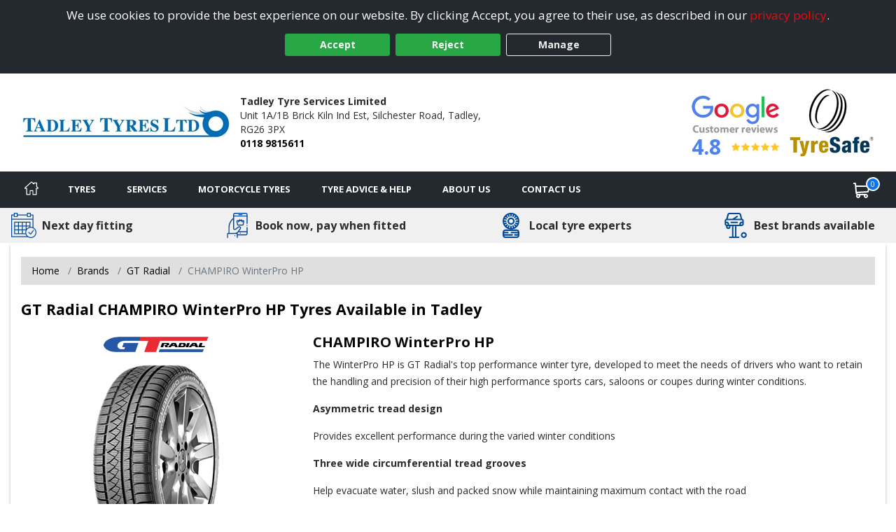

--- FILE ---
content_type: text/html; charset=utf-8
request_url: https://www.tadley-tyres.co.uk/tyre/details/gt-radial/champiro-winterpro-hp
body_size: 21889
content:

<!DOCTYPE html>
<!-- Site Online -->
<!--[if IE 7 ]> <html class="IE7" lang="en"> <![endif]-->
<!--[if IE 8 ]> <html class="IE8" lang="en"> <![endif]-->
<!--[if IE 9 ]> <html class="IE9" lang="en"> <![endif]-->
<!--[if (gt IE 9)|!(IE)]><!-->
<html lang="en">
<!--<![endif]-->



<head>

    <script>
        window.dataLayer = window.dataLayer || [];
        function gtag() { dataLayer.push(arguments); }

        if (localStorage.getItem('consentMode') === null) {
            gtag('consent', 'default', {
                'ad_storage': 'denied',
                'analytics_storage': 'denied',
                'personalization_storage': 'denied',
                'functionality_storage': 'denied',
                'security_storage': 'denied',
                'ad_personalization': 'denied',
                'ad_user_data': 'denied'
            });
        }
        else {
            gtag('consent', 'default', JSON.parse(localStorage.getItem('consentMode')));
        }
    </script>

    

    <link rel="canonical" href="https://www.tadley-tyres.co.uk/tyre/details/gt-radial/champiro-winterpro-hp" />

    
    

    <!-- Google Tag Manager -->
    <script>
        (function (w, d, s, l, i) {
            w[l] = w[l] || []; w[l].push({
                'gtm.start':
                    new Date().getTime(), event: 'gtm.js'
            }); var f = d.getElementsByTagName(s)[0],
                j = d.createElement(s), dl = l != 'dataLayer' ? '&l=' + l : ''; j.async = true; j.src =
                    'https://www.googletagmanager.com/gtm.js?id=' + i + dl; f.parentNode.insertBefore(j, f);
        })(window, document, 'script', 'dataLayer', 'GTM-5DPMF8P');
    </script>
    <!-- End Google Tag Manager -->

<script>window.dataLayer = window.dataLayer || [];</script>


    


    <meta charset="utf-8" />
<meta http-equiv="X-UA-Compatible" content="IE=edge" />
<title>GT Radial CHAMPIRO WinterPro HP Tyres in Tadley</title>
<meta name="description" content="GT Radial CHAMPIRO WinterPro HP tyres with online booking for next day fitting by Tadley Tyre Services Limited in Tadley" />

<meta name="author" content="Silkmoth Ltd, https://www.silkmoth.com" />
<meta name="viewport" content="width=device-width, initial-scale=1.0, user-scalable=yes">
<link rel="preconnect" href="https://fonts.gstatic.com" />
<link rel="preconnect" href="https://fonts.googleapis.com" />
<link rel="preconnect" href="https://www.googletagmanager.com" />

<!-- CSS -->

<link href='/content/bootstrap-css?v=sr-b8QTX-38LPaobxn4Sr2XuxYlNHxsFgcGIMFwHkjg1' rel='stylesheet' type='text/css'>

<link href='/content/font-awesome.css?v=SB8R80xt1lGIkAsZEQ87K12DVYEynDhIFz1zKiT59R81' rel='stylesheet' type='text/css'>

<link href='/content/preload-css?v=gSpkCO3YscfOlEooQfy2oDJjtTZrtyzz8uz_90T9-201' rel='stylesheet' type='text/css'>

<link href='/content/async-css?v=EDdw1JVz2wHEzaloJODncYVBshiryNYMQ1kH48qZMJM1' rel='stylesheet' type='text/css'>



<link href='/content/online-css?v=DRG60S3pyzaqqI1HH3WN77SV8HXa9HsitKmcIApYyPY1' rel='stylesheet' type='text/css'>


<link href='/tyresandservice.css' rel='stylesheet' type='text/css'>



<link rel="stylesheet" href="/content/bootstrap-4-grid.min.css" />



<!-- JS -->
    <script type="text/javascript">
        !(function (cfg) { function e() { cfg.onInit && cfg.onInit(i) } var S, u, D, t, n, i, C = window, x = document, w = C.location, I = "script", b = "ingestionendpoint", E = "disableExceptionTracking", A = "ai.device."; "instrumentationKey"[S = "toLowerCase"](), u = "crossOrigin", D = "POST", t = "appInsightsSDK", n = cfg.name || "appInsights", (cfg.name || C[t]) && (C[t] = n), i = C[n] || function (l) { var d = !1, g = !1, f = { initialize: !0, queue: [], sv: "7", version: 2, config: l }; function m(e, t) { var n = {}, i = "Browser"; function a(e) { e = "" + e; return 1 === e.length ? "0" + e : e } return n[A + "id"] = i[S](), n[A + "type"] = i, n["ai.operation.name"] = w && w.pathname || "_unknown_", n["ai.internal.sdkVersion"] = "javascript:snippet_" + (f.sv || f.version), { time: (i = new Date).getUTCFullYear() + "-" + a(1 + i.getUTCMonth()) + "-" + a(i.getUTCDate()) + "T" + a(i.getUTCHours()) + ":" + a(i.getUTCMinutes()) + ":" + a(i.getUTCSeconds()) + "." + (i.getUTCMilliseconds() / 1e3).toFixed(3).slice(2, 5) + "Z", iKey: e, name: "Microsoft.ApplicationInsights." + e.replace(/-/g, "") + "." + t, sampleRate: 100, tags: n, data: { baseData: { ver: 2 } }, ver: 4, seq: "1", aiDataContract: undefined } } var h = -1, v = 0, y = ["js.monitor.azure.com", "js.cdn.applicationinsights.io", "js.cdn.monitor.azure.com", "js0.cdn.applicationinsights.io", "js0.cdn.monitor.azure.com", "js2.cdn.applicationinsights.io", "js2.cdn.monitor.azure.com", "az416426.vo.msecnd.net"], k = l.url || cfg.src; if (k) { if ((n = navigator) && (~(n = (n.userAgent || "").toLowerCase()).indexOf("msie") || ~n.indexOf("trident/")) && ~k.indexOf("ai.3") && (k = k.replace(/(\/)(ai\.3\.)([^\d]*)$/, function (e, t, n) { return t + "ai.2" + n })), !1 !== cfg.cr) for (var e = 0; e < y.length; e++)if (0 < k.indexOf(y[e])) { h = e; break } var i = function (e) { var a, t, n, i, o, r, s, c, p, u; f.queue = [], g || (0 <= h && v + 1 < y.length ? (a = (h + v + 1) % y.length, T(k.replace(/^(.*\/\/)([\w\.]*)(\/.*)$/, function (e, t, n, i) { return t + y[a] + i })), v += 1) : (d = g = !0, o = k, c = (p = function () { var e, t = {}, n = l.connectionString; if (n) for (var i = n.split(";"), a = 0; a < i.length; a++) { var o = i[a].split("="); 2 === o.length && (t[o[0][S]()] = o[1]) } return t[b] || (e = (n = t.endpointsuffix) ? t.location : null, t[b] = "https://" + (e ? e + "." : "") + "dc." + (n || "services.visualstudio.com")), t }()).instrumentationkey || l.instrumentationKey || "", p = (p = p[b]) ? p + "/v2/track" : l.endpointUrl, (u = []).push((t = "SDK LOAD Failure: Failed to load Application Insights SDK script (See stack for details)", n = o, r = p, (s = (i = m(c, "Exception")).data).baseType = "ExceptionData", s.baseData.exceptions = [{ typeName: "SDKLoadFailed", message: t.replace(/\./g, "-"), hasFullStack: !1, stack: t + "\nSnippet failed to load [" + n + "] -- Telemetry is disabled\nHelp Link: https://go.microsoft.com/fwlink/?linkid=2128109\nHost: " + (w && w.pathname || "_unknown_") + "\nEndpoint: " + r, parsedStack: [] }], i)), u.push((s = o, t = p, (r = (n = m(c, "Message")).data).baseType = "MessageData", (i = r.baseData).message = 'AI (Internal): 99 message:"' + ("SDK LOAD Failure: Failed to load Application Insights SDK script (See stack for details) (" + s + ")").replace(/\"/g, "") + '"', i.properties = { endpoint: t }, n)), o = u, c = p, JSON && ((r = C.fetch) && !cfg.useXhr ? r(c, { method: D, body: JSON.stringify(o), mode: "cors" }) : XMLHttpRequest && ((s = new XMLHttpRequest).open(D, c), s.setRequestHeader("Content-type", "application/json"), s.send(JSON.stringify(o)))))) }, a = function (e, t) { g || setTimeout(function () { !t && f.core || i() }, 500), d = !1 }, T = function (e) { var n = x.createElement(I), e = (n.src = e, cfg[u]); return !e && "" !== e || "undefined" == n[u] || (n[u] = e), n.onload = a, n.onerror = i, n.onreadystatechange = function (e, t) { "loaded" !== n.readyState && "complete" !== n.readyState || a(0, t) }, cfg.ld && cfg.ld < 0 ? x.getElementsByTagName("head")[0].appendChild(n) : setTimeout(function () { x.getElementsByTagName(I)[0].parentNode.appendChild(n) }, cfg.ld || 0), n }; T(k) } try { f.cookie = x.cookie } catch (p) { } function t(e) { for (; e.length;)!function (t) { f[t] = function () { var e = arguments; d || f.queue.push(function () { f[t].apply(f, e) }) } }(e.pop()) } var r, s, n = "track", o = "TrackPage", c = "TrackEvent", n = (t([n + "Event", n + "PageView", n + "Exception", n + "Trace", n + "DependencyData", n + "Metric", n + "PageViewPerformance", "start" + o, "stop" + o, "start" + c, "stop" + c, "addTelemetryInitializer", "setAuthenticatedUserContext", "clearAuthenticatedUserContext", "flush"]), f.SeverityLevel = { Verbose: 0, Information: 1, Warning: 2, Error: 3, Critical: 4 }, (l.extensionConfig || {}).ApplicationInsightsAnalytics || {}); return !0 !== l[E] && !0 !== n[E] && (t(["_" + (r = "onerror")]), s = C[r], C[r] = function (e, t, n, i, a) { var o = s && s(e, t, n, i, a); return !0 !== o && f["_" + r]({ message: e, url: t, lineNumber: n, columnNumber: i, error: a, evt: C.event }), o }, l.autoExceptionInstrumented = !0), f }(cfg.cfg), (C[n] = i).queue && 0 === i.queue.length ? (i.queue.push(e), i.trackPageView({})) : e(); })({
            src: "https://js.monitor.azure.com/scripts/b/ai.3.gbl.min.js",
            // name: "appInsights",
            // ld: 0,
            // useXhr: 1,
            crossOrigin: "anonymous",
            // onInit: null,
            // cr: 0,
            cfg: { // Application Insights Configuration
                connectionString: "InstrumentationKey=22a23ac1-989a-415b-867d-5e93f7b50853;IngestionEndpoint=https://westeurope-5.in.applicationinsights.azure.com/;LiveEndpoint=https://westeurope.livediagnostics.monitor.azure.com/;ApplicationId=3f5d56aa-74d9-43cf-aa69-0b8b979e2be4"
            }
        });
    </script>


        <link href="/file/getfile/78913/favicon__20251203t162500?max=150" rel="icon" type="image/x-icon" />
        <link href="/file/getfile/78913/favicon__20251203t162500?max=150" rel="shortcut icon" type="image/x-icon" />

    
    


    

    
</head>

<body>
    
    

    <!-- Google Tag Manager (noscript) -->
    <noscript>
        <iframe src="https://www.googletagmanager.com/ns.html?id=GTM-5DPMF8P"
                height="0" width="0" style="display:none;visibility:hidden"></iframe>
    </noscript>
    <!-- End Google Tag Manager (noscript) -->


    
    

    


    <div class="cookie-banner text-center" id="cookie-container">
    <div class="row m-0">
        <div class="col-xs-12 m-auto">
            We use cookies to provide the best experience on our website. By clicking Accept, you agree to their use, as described in our <a class="d-inline-block sm-click" data-smid="Cookie Privacy Link" href="/privacy-policy" rel="nofollow">privacy policy</a>.
            <div class="row d-flex justify-content-center">
                <button id="btnCookiePolicyAccept" class="btn btn-primary d-inline-block px-3 m-1 sm-click" data-smid="Cookie Accept">Accept</button>
                <button id="btnCookiePolicyReject" class="btn btn-primary d-inline-block px-3 m-1 sm-click" data-smid="Cookie Reject">Reject</button>
                <button id="btnCookiePolicyManage" class="btn btn-outline-primary d-inline-block px-3 m-1 sm-click" data-smid="Cookie Manage">Manage</button>
            </div>
        </div>
    </div>
</div>






    
<form action="/servicesns/getdeliverymessages" data-ajax="true" data-ajax-failure="GetDeliveryMessage_Failure" data-ajax-mode="replace" data-ajax-success="GetDeliveryMessage_Success" data-ajax-update="#missing-element" id="ajaxDeliveryForm" method="post"></form>



    <div class="header-container">
        

<header class="header">
    <div class="lower">
        <div class="container-fluid container-fluid-alt">
            <div class="row-fluid flex-middle">
                <div class="span3">
                    <div class="logoContainer">
                            <a href="/" aria-label="View home page">
                                    <picture>
        <source type="image/webp" srcset="/file/getwebpimage/63410/tadleytyreslogo5b382175d?maxwidth=300&maxheight=110"  />
        <img  src="/file/getfile/63410/tadleytyreslogo5b382175d?width=300&height=110" class="logo"   alt="Tadley Tyres"     />
    </picture>

                            </a>

                    </div>

                </div>

                <div class="span4 hidden-phone">
                    <span class="d-block font-weight-bold">Tadley Tyre Services Limited</span>
                    <span class="d-inline-block">Unit 1A/1B Brick Kiln Ind Est,</span>
                        <span class="d-inline-block">Silchester Road,</span>
                    <span class="d-inline-block">Tadley,</span>
                    <span class="d-inline-block">RG26 3PX</span>
                    <span class="d-block font-weight-bold"><a class="sm-click phone-link" data-smdetail="3TADLEY" data-smid="Telephone Number Click/Touch" href="tel:0118 9815611" onclick="capturePhone();ga(&#39;send&#39;, &#39;event&#39;, &#39;Phone Call Tracking&#39;, &#39;Click/Touch&#39;, &#39;3TADLEY&#39;);">0118 9815611</a></span>
                </div>

                <div class="span5 hidden-phone">
                                <span class="hide">
                <span>5</span>
            </span>
        <div id="accreditations">
            <ul class="accreditations-list text-right-desktop text-center-mobile">

                    <li>
<a class='google-review-widget sm-click' data-smid='Show Google Reviews' onclick="javascript:ShowModalPopup('Tadley Tyre Services Limited', 'GoogleReview')">
                            <picture>
        <source type="image/webp" srcset="/images/google-widget.webp" loading="lazy" />
        <img  src="/images/google-widget.png"   loading="lazy" alt="Google reviews for Tadley Tyre Services Limited" title="Rating = 4.80 from 279 reviews."    />
    </picture>



                        <div class="rating-container">
                            <span class="rating" title="Rating = 4.80 from 279 reviews.">4.8</span>

                            <span title="Rating = 4.80 from 279 reviews.">
                                        <i class="fa fa-star"></i>
                                        <i class="fa fa-star"></i>
                                        <i class="fa fa-star"></i>
                                        <i class="fa fa-star"></i>
                                        <i class="fa fa-star"></i>
                            </span>
                        </div>
</a>                    </li>

                        <li>
                            <a href="/tyreinfo/tyresafe" target="_blank" class="sm-click" data-smid="View Accreditation" aria-label="View Accreditation" data-smdetail="TyreSafe">
                                    <picture>
        <source type="image/webp" srcset="//assets.tyresandservice.co.uk/images/accreditations/tyresafe-accreditation.webp" loading="lazy" />
        <img  src="//assets.tyresandservice.co.uk/images/accreditations/tyresafe-accreditation.png"   loading="lazy" alt="TyreSafe" title="TyreSafe"    />
    </picture>

                            </a>
                        </li>
            </ul>
        </div>
   
                </div>

            </div>

        </div>
        


<a class='google-review-widget-mobile sm-click' data-smid="View Google Reviews Modal" onclick="javascript:ShowModalPopup('Tadley Tyre Services Limited', 'GoogleReview')">    <div class="container">
        <div class="row center">
            <div class="span2"></div>
            <div class="span8">
                   <picture>
        <source type="image/webp" srcset="/images/google-widget-mobile.webp" loading="lazy" />
        <img  src="/images/google-widget-mobile.png" class="meganav-google"  loading="lazy" alt="Google reviews for Tadley Tyre Services Limited" title="Google reviews for Tadley Tyre Services Limited"    />
    </picture>


                <div class="rating-container">
                    <span>
                                <i class="fa fa-star"></i>
                                <i class="fa fa-star"></i>
                                <i class="fa fa-star"></i>
                                <i class="fa fa-star"></i>
                                <i class="fa fa-star"></i>
                    </span>
                </div>
            </div>
            <div class="span2"></div>
        </div>
    </div>
</a>
    </div>
</header>



<input id="hidLong" type="hidden" value="-1.137521" />
<input id="hidLat" type="hidden" value="51.357046" />
<input id="hidPostcode" type="hidden" value="RG26 3PX" />
<input id="hidTrading" type="hidden" value="Tadley Tyre Services Limited" />
<input id="hidAddress1" type="hidden" value="Unit 1A/1B Brick Kiln Ind Est" />
<input id="hidAddress2" type="hidden" value="Silchester Road" />
<input id="hidTown" type="hidden" value="Tadley" />
<input id="hidCounty" type="hidden" value="Hampshire" />
<input id="hidAddressFull" type="hidden" value="Unit 1A/1B Brick Kiln Ind Est, Silchester Road, Tadley, Hampshire, RG26 3PX" />
<input id="hidUsesAdvanced" type="hidden" value="False" />
<input id="hidTradingName" type="hidden" value="Tadley Tyre Services Limited" />
<input id="hidProvidesMobileFitting" type="hidden" value="0" />
<input id="hidTelephone" type="hidden" value="0118 9815611" />
<input id="hidEmail" type="hidden" value="steve@tadleytyres.co.uk" />


    <input id="hidRadius" type="hidden" value="" />
    <input id="hidColours" type="hidden" value="" />
    <input id="hidPostcodes" type="hidden" value="" />

<input id="hidUrl" type="hidden" value="https://www.tadley-tyres.co.uk" />

<button class="menu-mobile menu-open">
    <img src="/Images/Navigation/menu.svg" alt="Menu" />
</button>

<div class="mobile-icons">
<a href="/basket" class="position-relative" aria-label="View basket">
    <img src="/Images/Navigation/cart.svg" style="height: 24px; width: 24px;" alt="Basket" />
    <span class="basket-counter counter-mimic"></span>
</a>

    <a class="sm-click phone-link" data-smdetail="3TADLEY" data-smid="Telephone Number Click/Touch" href="tel:0118 9815611" onclick="capturePhone();ga(&#39;send&#39;, &#39;event&#39;, &#39;Phone Call Tracking&#39;, &#39;Click/Touch&#39;, &#39;3TADLEY&#39;);"><img src="/Images/Navigation/phone.svg" alt='Phone' loading='lazy' /></a>
</div>

<div id="menu-container" class="menu-container">
    <div id="menu" class="menu">
        <div class="mobile-upper">
            <button class="menu-mobile menu-close">
                <svg xmlns="http://www.w3.org/2000/svg" xmlns:xlink="http://www.w3.org/1999/xlink" version="1.1" id="Capa_1" x="0px" y="0px" viewBox="0 0 512.001 512.001" style="height:20px; width: 20px; enable-background:new 0 0 512.001 512.001;" xml:space="preserve" width="512" height="512"><g><g>
                <g>
                <path d="M284.286,256.002L506.143,34.144c7.811-7.811,7.811-20.475,0-28.285c-7.811-7.81-20.475-7.811-28.285,0L256,227.717    L34.143,5.859c-7.811-7.811-20.475-7.811-28.285,0c-7.81,7.811-7.811,20.475,0,28.285l221.857,221.857L5.858,477.859    c-7.811,7.811-7.811,20.475,0,28.285c3.905,3.905,9.024,5.857,14.143,5.857c5.119,0,10.237-1.952,14.143-5.857L256,284.287    l221.857,221.857c3.905,3.905,9.024,5.857,14.143,5.857s10.237-1.952,14.143-5.857c7.811-7.811,7.811-20.475,0-28.285    L284.286,256.002z" data-original="#000000" class="active-path" data-old_color="#000000" style="fill:#FFFFFF"></path>
	                </g>
                </svg>
            </button>
            <span class="menu-title">Menu</span>
        </div>

        <ul class="top-nav">

            <li class="home-li">
                <a href="/" class="item-icon home sm-click" aria-label="Home" data-smid="MegaNav Home">
                    <svg class="home-icon" style="height:20px; width: 20px;" xmlns="http://www.w3.org/2000/svg" xmlns:xlink="http://www.w3.org/1999/xlink" version="1.1" id="Capa_1" x="0px" y="0px" viewBox="0 0 512 512" style="enable-background:new 0 0 512 512;" xml:space="preserve" width="512px" height="512px">
                    <g><g><g><path d="M503.401,228.884l-43.253-39.411V58.79c0-8.315-6.741-15.057-15.057-15.057H340.976c-8.315,0-15.057,6.741-15.057,15.057    v8.374l-52.236-47.597c-10.083-9.189-25.288-9.188-35.367-0.001L8.598,228.885c-8.076,7.36-10.745,18.7-6.799,28.889    c3.947,10.189,13.557,16.772,24.484,16.772h36.689v209.721c0,8.315,6.741,15.057,15.057,15.057h125.913    c8.315,0,15.057-6.741,15.057-15.057V356.931H293v127.337c0,8.315,6.741,15.057,15.057,15.057h125.908    c8.315,0,15.057-6.741,15.056-15.057V274.547h36.697c10.926,0,20.537-6.584,24.484-16.772    C514.147,247.585,511.479,236.245,503.401,228.884z M433.965,244.433c-8.315,0-15.057,6.741-15.057,15.057v209.721h-95.793    V341.874c0-8.315-6.742-15.057-15.057-15.057H203.942c-8.315,0-15.057,6.741-15.057,15.057v127.337h-95.8V259.49    c0-8.315-6.741-15.057-15.057-15.057H36.245l219.756-200.24l74.836,68.191c4.408,4.016,10.771,5.051,16.224,2.644    c5.454-2.41,8.973-7.812,8.973-13.774V73.847h74.002v122.276c0,4.237,1.784,8.276,4.916,11.13l40.803,37.18H433.965z" data-original="#000000" class="active-path" data-old_color="#000000" fill="#fff" /></g></g> </g>
                    </svg>
                    <span class="home-text">Home</span>
                </a>
            </li>

            <li class="mobile-item">
                <a href="/?search=tyres" rel="nofollow" class="item-icon search sm-click" aria-label="Search for tyres" data-smid="MegaNav Tyre Search">Search for tyres</a>
            </li>

            <li>
                <a href="javascript:void(0)" rel="nofollow" class="item-icon tyre" aria-label="Tyres">Tyres</a>

                <ul class="wrap">
                    <li class="return-title">Tyres</li>

                    <li class="flex-75">
                        <ul class="wrap mobile-mt-0">
                                <li class="flex-33 mobile-p-0">
                                    <h4 class="sub-title">Tyres we offer</h4>
                                    <ul class="mobile-standard">
                                            <li><a href="/content/details/232/4x4-tyres" class="sm-click" aria-label="4x4 Tyres" data-smid="MegaNav Tyres We Offer" data-smdetail="4x4 Tyres">4x4 Tyres</a></li>
                                            <li><a href="/content/details/237/car-tyres" class="sm-click" aria-label="Car Tyres" data-smid="MegaNav Tyres We Offer" data-smdetail="Car Tyres">Car Tyres</a></li>
                                            <li><a href="/content/details/235/motorcycle-tyres" class="sm-click" aria-label="Motorcycle Tyres" data-smid="MegaNav Tyres We Offer" data-smdetail="Motorcycle Tyres">Motorcycle Tyres</a></li>
                                            <li><a href="/content/details/236/van-tyres" class="sm-click" aria-label="Van Tyres" data-smid="MegaNav Tyres We Offer" data-smdetail="Van Tyres">Van Tyres</a></li>
                                    </ul>
                                </li>

                                <li class="flex-33 mobile-p-0">
                                    <h4 class="sub-title">Specialist Tyres</h4>
                                    <ul class="mobile-standard">
                                            <li><a href="/content/details/233/all-season-tyres" class="sm-click" aria-label="All Season Tyres" data-smid="MegaNav Specialist Tyres" data-smdetail="All Season Tyres">All Season Tyres</a></li>
                                            <li><a href="/content/details/348/electric-vehicle-tyres" class="sm-click" aria-label="Electric Vehicle Tyres" data-smid="MegaNav Specialist Tyres" data-smdetail="Electric Vehicle Tyres">Electric Vehicle Tyres</a></li>
                                            <li><a href="/content/details/234/high-performance-tyres" class="sm-click" aria-label="High Performance Tyres" data-smid="MegaNav Specialist Tyres" data-smdetail="High Performance Tyres">High Performance Tyres</a></li>
                                            <li><a href="/content/details/238/run-flat-tyres" class="sm-click" aria-label="Run Flat Tyres" data-smid="MegaNav Specialist Tyres" data-smdetail="Run Flat Tyres">Run Flat Tyres</a></li>
                                            <li><a href="/content/details/239/winter-tyres" class="sm-click" aria-label="Winter Tyres" data-smid="MegaNav Specialist Tyres" data-smdetail="Winter Tyres">Winter Tyres</a></li>
                                    </ul>
                                </li>

                                <li class="flex-33 mobile-p-0">
                                    <h4 class="sub-title">Popular Vehicle Makes</h4>
                                    <ul class="mobile-standard">
                                            <li><a href="/tyre-reviews-by-vehicle/ford" class="sm-click" aria-label="Ford" data-smid="MegaNav Popular Makes" data-smdetail="Ford">Ford</a></li>
                                            <li><a href="/tyre-reviews-by-vehicle/vauxhall" class="sm-click" aria-label="Vauxhall" data-smid="MegaNav Popular Makes" data-smdetail="Vauxhall">Vauxhall</a></li>
                                            <li><a href="/tyre-reviews-by-vehicle/volkswagen" class="sm-click" aria-label="Volkswagen" data-smid="MegaNav Popular Makes" data-smdetail="Volkswagen">Volkswagen</a></li>
                                            <li><a href="/tyre-reviews-by-vehicle/nissan" class="sm-click" aria-label="Nissan" data-smid="MegaNav Popular Makes" data-smdetail="Nissan">Nissan</a></li>
                                            <li><a href="/tyre-reviews-by-vehicle/audi" class="sm-click" aria-label="Audi" data-smid="MegaNav Popular Makes" data-smdetail="Audi">Audi</a></li>
                                            <li><a href="/tyre-reviews-by-vehicle/peugeot" class="sm-click" aria-label="Peugeot" data-smid="MegaNav Popular Makes" data-smdetail="Peugeot">Peugeot</a></li>
                                            <li><a href="/tyre-reviews-by-vehicle/bmw" class="sm-click" aria-label="BMW" data-smid="MegaNav Popular Makes" data-smdetail="BMW">BMW</a></li>
                                            <li><a href="/tyre-reviews-by-vehicle/citroen" class="sm-click" aria-label="Citroen" data-smid="MegaNav Popular Makes" data-smdetail="Citroen">Citroen</a></li>
                                            <li><a href="/tyre-reviews-by-vehicle/toyota" class="sm-click" aria-label="Toyota" data-smid="MegaNav Popular Makes" data-smdetail="Toyota">Toyota</a></li>
                                            <li><a href="/tyre-reviews-by-vehicle/renault" class="sm-click" aria-label="Renault" data-smid="MegaNav Popular Makes" data-smdetail="Renault">Renault</a></li>
                                        <li><a href="/tyre-reviews-by-vehicle" class="sm-click" aria-label="View popular vehicles" data-smid="MegaNav Popular Makes" data-smdetail="View All"><strong>View all popular</strong></a></li>
                                    </ul>
                                </li>

                                <li class="flex-100 mobile-p-0 mt-4">
                                    <h4 class="sub-title">Tyre Manufacturers</h4>

                                    <ul class="col-list mt-0">
                                            <li class="flex-33">
                                                <h5 class="group-title">Mid-range</h5>
                                                <ul class="standard mobile-standard fill-width">
                                                        <li><a href="/tyre/brand/1247/falken-tyres" class="sm-click" aria-label="Falken Tyres" data-smid="MegaNav Manufacturers" data-smdetail="Falken Tyres">Falken Tyres</a></li>
                                                        <li><a href="/tyre/brand/1255/general-tire-tyres" class="sm-click" aria-label="General Tire Tyres" data-smid="MegaNav Manufacturers" data-smdetail="General Tire Tyres">General Tire Tyres</a></li>
                                                        <li><a href="/tyre/brand/187/gt-radial-tyres" class="sm-click" aria-label="GT Radial Tyres" data-smid="MegaNav Manufacturers" data-smdetail="GT Radial Tyres">GT Radial Tyres</a></li>
                                                        <li><a href="/tyre/brand/986/petlas-tyres" class="sm-click" aria-label="Petlas Tyres" data-smid="MegaNav Manufacturers" data-smdetail="Petlas Tyres">Petlas Tyres</a></li>
                                                        <li><a href="/tyre/brand/1323/toyo-tyres" class="sm-click" aria-label="Toyo Tyres" data-smid="MegaNav Manufacturers" data-smdetail="Toyo Tyres">Toyo Tyres</a></li>
                                                </ul>
                                            </li>
                                                                                    <li class="flex-33">
                                                <h5 class="group-title">Premium</h5>
                                                <ul class="standard mobile-standard fill-width">
                                                        <li><a href="/tyre/brand/1219/bf-goodrich-tyres" class="sm-click" aria-label="BF Goodrich Tyres" data-smid="MegaNav Manufacturers" data-smdetail="BF Goodrich Tyres">BF Goodrich Tyres</a></li>
                                                        <li><a href="/tyre/brand/1223/bridgestone-tyres" class="sm-click" aria-label="Bridgestone Tyres" data-smid="MegaNav Manufacturers" data-smdetail="Bridgestone Tyres">Bridgestone Tyres</a></li>
                                                        <li><a href="/tyre/brand/1231/continental-tyres" class="sm-click" aria-label="Continental Tyres" data-smid="MegaNav Manufacturers" data-smdetail="Continental Tyres">Continental Tyres</a></li>
                                                        <li><a href="/tyre/brand/1243/dunlop-tyres" class="sm-click" aria-label="Dunlop Tyres" data-smid="MegaNav Manufacturers" data-smdetail="Dunlop Tyres">Dunlop Tyres</a></li>
                                                        <li><a href="/tyre/brand/1258/goodyear-tyres" class="sm-click" aria-label="Goodyear Tyres" data-smid="MegaNav Manufacturers" data-smdetail="Goodyear Tyres">Goodyear Tyres</a></li>
                                                        <li><a href="/tyre/brand/1272/michelin-tyres" class="sm-click" aria-label="Michelin Tyres" data-smid="MegaNav Manufacturers" data-smdetail="Michelin Tyres">Michelin Tyres</a></li>
                                                        <li><a href="/tyre/brand/1293/pirelli-tyres" class="sm-click" aria-label="Pirelli Tyres" data-smid="MegaNav Manufacturers" data-smdetail="Pirelli Tyres">Pirelli Tyres</a></li>
                                                </ul>
                                            </li>
                                                                                    <li class="flex-33">
                                                <h5 class="group-title">Budget</h5>
                                                <ul class="standard mobile-standard fill-width">
                                                        <li><a href="/tyre/brand/489/autogrip-tyres" class="sm-click" aria-label="Autogrip Tyres" data-smid="MegaNav Manufacturers" data-smdetail="Autogrip Tyres">Autogrip Tyres</a></li>
                                                        <li><a href="/tyre/brand/764/insa-eco-tyres" class="sm-click" aria-label="Insa Eco Tyres" data-smid="MegaNav Manufacturers" data-smdetail="Insa Eco Tyres">Insa Eco Tyres</a></li>
                                                        <li><a href="/tyre/brand/189/ovation-tyres" class="sm-click" aria-label="Ovation Tyres" data-smid="MegaNav Manufacturers" data-smdetail="Ovation Tyres">Ovation Tyres</a></li>
                                                        <li><a href="/tyre/brand/592/runway-tyres" class="sm-click" aria-label="Runway Tyres" data-smid="MegaNav Manufacturers" data-smdetail="Runway Tyres">Runway Tyres</a></li>
                                                </ul>
                                            </li>
                                    </ul>
                                </li>


                        </ul>
                    </li>


                </ul>
            </li>

            <li>
                <a href="javascript:void(0)" rel="nofollow" onmouseover="javascript: loadServices()" onclick="javascript: loadServices()" class="item-icon service" aria-label="Services">Services</a>
                <ul>
                    <li class="return-title">Services</li>

                                            <li class="flex-50">
                            <h4 class="sub-title">All Services</h4>
                            <ul class="fill-width">
                                    <li><a href="/services/details/13/tyre-repair" class="sm-click" data-smid="MegaNav All Services" aria-label="Tyre Repair" data-smdetail="Tyre Repair">Tyre Repair</a></li>
                                    <li><a href="/services/details/14/wheel-alignment" class="sm-click" data-smid="MegaNav All Services" aria-label="Wheel Alignment" data-smdetail="Wheel Alignment">Wheel Alignment</a></li>
                            </ul>
                        </li>

                </ul>
            </li>


                <li>
                    <a href="javascript:void(0)" rel="nofollow" onmouseover="javascript: loadMotorcycle()" onclick="javascript: loadMotorcycle()" class="item-icon motorcycle" aria-label="Motorcycle Tyres">Motorcycle Tyres</a>
                    <ul>
                        <li class="return-title">Motorcycle Tyres</li>

                        <li class="flex-25 right" id="liMobileMotorcycle">
                            <h4 class="sub-title">Search Motorcyle Tyres</h4>
                            <ul class="fill-width service-item">
                                <li class="motorcycle" onclick="javascript: window.location.href='/bike';">
                                    <a href="/bike" class="btn btn-added sm-click" data-smid="MegaNav Motorcycle Search" aria-label="Search motorcycle tyres">
                                        Search
                                    </a>
                                </li>
                            </ul>
                        </li>


                            <li>
                                <h4 class="sub-title">Tyres we offer</h4>
                                <ul>
                                        <li><a href="/content/details/311/adventure-motorcycle-tyres" class="sm-click" aria-label="Adventure Motorcycle Tyres" data-smid="MegaNav Motorcycle Tyres We Offer" data-smdetail="Adventure Motorcycle Tyres">Adventure Motorcycle Tyres</a></li>
                                        <li><a href="/content/details/312/cross-ply-motorcycle-tyres" class="sm-click" aria-label="Cross ply Motorcycle Tyres" data-smid="MegaNav Motorcycle Tyres We Offer" data-smdetail="Cross ply Motorcycle Tyres">Cross ply Motorcycle Tyres</a></li>
                                        <li><a href="/content/details/313/custom-and-cruiser-motorcycle-tyres" class="sm-click" aria-label="Custom and Cruiser Motorcycle Tyres" data-smid="MegaNav Motorcycle Tyres We Offer" data-smdetail="Custom and Cruiser Motorcycle Tyres">Custom and Cruiser Motorcycle Tyres</a></li>
                                        <li><a href="/content/details/314/enduro-motorcycle-tyres" class="sm-click" aria-label="Enduro Motorcycle Tyres" data-smid="MegaNav Motorcycle Tyres We Offer" data-smdetail="Enduro Motorcycle Tyres">Enduro Motorcycle Tyres</a></li>
                                        <li><a href="/content/details/315/motocross-motorcycle-tyres" class="sm-click" aria-label="Motocross Motorcycle Tyres" data-smid="MegaNav Motorcycle Tyres We Offer" data-smdetail="Motocross Motorcycle Tyres">Motocross Motorcycle Tyres</a></li>
                                        <li><a href="/content/details/316/racing-street-motorcycle-tyres" class="sm-click" aria-label="Racing Street Motorcycle Tyres" data-smid="MegaNav Motorcycle Tyres We Offer" data-smdetail="Racing Street Motorcycle Tyres">Racing Street Motorcycle Tyres</a></li>
                                        <li><a href="/content/details/317/scooter-motorcycle-tyres" class="sm-click" aria-label="Scooter Motorcycle Tyres" data-smid="MegaNav Motorcycle Tyres We Offer" data-smdetail="Scooter Motorcycle Tyres">Scooter Motorcycle Tyres</a></li>
                                        <li><a href="/content/details/318/sport-motorcycle-tyres" class="sm-click" aria-label="Sport Motorcycle Tyres" data-smid="MegaNav Motorcycle Tyres We Offer" data-smdetail="Sport Motorcycle Tyres">Sport Motorcycle Tyres</a></li>
                                        <li><a href="/content/details/319/sport-touring-motorcycle-tyres" class="sm-click" aria-label="Sport Touring Motorcycle Tyres" data-smid="MegaNav Motorcycle Tyres We Offer" data-smdetail="Sport Touring Motorcycle Tyres">Sport Touring Motorcycle Tyres</a></li>
                                </ul>
                            </li>

                            <li class="flex-50">
                                <h4 class="sub-title">Motorcycle Tyre Manufacturers</h4>
                                <ul class="fill-width">
                                        <li><a href="/tyre/brand/1216/avon-motorcycle-tyres" class="sm-click" aria-label="Avon Motorcycle Tyres" data-smid="MegaNav Motorcycle Manufacturers" data-smdetail="Avon Motorcycle Tyres">Avon Motorcycle Tyres</a></li>
                                        <li><a href="/tyre/brand/1223/bridgestone-motorcycle-tyres" class="sm-click" aria-label="Bridgestone Motorcycle Tyres" data-smid="MegaNav Motorcycle Manufacturers" data-smdetail="Bridgestone Motorcycle Tyres">Bridgestone Motorcycle Tyres</a></li>
                                        <li><a href="/tyre/brand/1231/continental-motorcycle-tyres" class="sm-click" aria-label="Continental Motorcycle Tyres" data-smid="MegaNav Motorcycle Manufacturers" data-smdetail="Continental Motorcycle Tyres">Continental Motorcycle Tyres</a></li>
                                        <li><a href="/tyre/brand/1243/dunlop-motorcycle-tyres" class="sm-click" aria-label="Dunlop Motorcycle Tyres" data-smid="MegaNav Motorcycle Manufacturers" data-smdetail="Dunlop Motorcycle Tyres">Dunlop Motorcycle Tyres</a></li>
                                        <li><a href="/tyre/brand/229/eurogrip-motorcycle-tyres" class="sm-click" aria-label="EUROGRIP Motorcycle Tyres" data-smid="MegaNav Motorcycle Manufacturers" data-smdetail="EUROGRIP Motorcycle Tyres">EUROGRIP Motorcycle Tyres</a></li>
                                        <li><a href="/tyre/brand/1273/metzeler-motorcycle-tyres" class="sm-click" aria-label="Metzeler Motorcycle Tyres" data-smid="MegaNav Motorcycle Manufacturers" data-smdetail="Metzeler Motorcycle Tyres">Metzeler Motorcycle Tyres</a></li>
                                        <li><a href="/tyre/brand/1272/michelin-motorcycle-tyres" class="sm-click" aria-label="Michelin Motorcycle Tyres" data-smid="MegaNav Motorcycle Manufacturers" data-smdetail="Michelin Motorcycle Tyres">Michelin Motorcycle Tyres</a></li>
                                        <li><a href="/tyre/brand/1293/pirelli-motorcycle-tyres" class="sm-click" aria-label="Pirelli Motorcycle Tyres" data-smid="MegaNav Motorcycle Manufacturers" data-smdetail="Pirelli Motorcycle Tyres">Pirelli Motorcycle Tyres</a></li>
                                </ul>
                            </li>


                        <li class="flex-25" id="liMotorcycle">
                            <h4 class="sub-title">Search Motorcyle Tyres</h4>

                            <ul class="fill-width service-item">
                                <li class="motorcycle" onclick="javascript: window.location.href='/bike';">
                                    <a href="/bike" class="btn btn-added sm-click" data-smid="MegaNav MegaNav Motorcycle Search" aria-label="Search motorcycle tyres">
                                        Search
                                    </a>
                                </li>
                            </ul>

                        </li>

                    </ul>
                </li>


            <li>
                <a href="javascript:void(0)" rel="nofollow" class="item-icon help" aria-label="Tyre advice">Tyre Advice &amp; Help</a>
                <ul>
                    <li class="return-title">Tyre Advice &amp; Help</li>

                        <li>
                            <h4 class="sub-title">Help</h4>
                            <ul>
                                    <li><a href="/tyreinfo/tyre-labelling" class="sm-click" aria-label="Tyre Labelling" data-smid="MegaNav Tyre Help" data-smdetail="Tyre Labelling">Tyre Labelling</a></li>
                                    <li><a href="/tyreinfo/tyre-pressure" class="sm-click" aria-label="Tyre Pressure" data-smid="MegaNav Tyre Help" data-smdetail="Tyre Pressure">Tyre Pressure</a></li>
                                    <li><a href="/tyreinfo/tyresafe" class="sm-click" aria-label="TyreSafe" data-smid="MegaNav Tyre Help" data-smdetail="TyreSafe">TyreSafe</a></li>
                            </ul>
                        </li>


                        <li>
                            <h4 class="sub-title">Advice</h4>
                            <ul>
                                    <li><a href="/faq/booking-faq" class="sm-click" aria-label="Booking FAQ" data-smid="MegaNav Tyre Advice" data-smdetail="Booking FAQ">Booking FAQ</a></li>
                                    <li><a href="/tyreinfo/driving-rain-driving-safely" class="sm-click" aria-label="Driving Rain Driving Safely" data-smid="MegaNav Tyre Advice" data-smdetail="Driving Rain Driving Safely">Driving Rain Driving Safely</a></li>
                            </ul>
                        </li>

                        <li>
                            <h4 class="sub-title">How to Guides</h4>
                            <ul>
                                    <li><a href="/tyreinfo/guide-to-alignment" class="sm-click" aria-label="Guide to Alignment" data-smid="MegaNav How To Guides" data-smdetail="Guide to Alignment">Guide to Alignment</a></li>
                                    <li><a href="/tyreinfo/guide-to-tyre-wall-marking" class="sm-click" aria-label="Guide to Tyre Wall Markings" data-smid="MegaNav How To Guides" data-smdetail="Guide to Tyre Wall Markings">Guide to Tyre Wall Markings</a></li>
                            </ul>
                        </li>


                        <li>
                                <h4 class="sub-title">General Information</h4>
                            <ul>
                                    <li><a href="/c/budget-tyres" class="sm-click" aria-label="Budget Tyres " data-smid="MegaNav General Info" data-smdetail="Budget Tyres ">Budget Tyres </a></li>
                                    <li><a href="/c/caravan-tyres" class="sm-click" aria-label="Caravan Tyres " data-smid="MegaNav General Info" data-smdetail="Caravan Tyres ">Caravan Tyres </a></li>
                                    <li><a href="/c/midrange-tyres" class="sm-click" aria-label="Midrange Tyres " data-smid="MegaNav General Info" data-smdetail="Midrange Tyres ">Midrange Tyres </a></li>
                            </ul>
                        </li>
                </ul>
            </li>




            <li>
                <a href="javascript:void(0)" rel="nofollow" class="item-icon mot" aria-label="About Us">About Us</a>
                <ul>
                    <li class="return-title">About Us</li>

                    <li>
                        <h4 class="sub-title">About</h4>
                        <ul>
                            <li><a href="/about" class="item-icon about sm-click" aria-label="Read about us" data-smid="MegaNav About Us">About Us</a></li>
                            <li>
                                <a href="/reviews" class="item-icon review sm-click" aria-label="View reviews" data-smid="MegaNav Reviews">Reviews</a>
                            </li>
                        </ul>
                    </li>

                    <li>
                        <h4 class="sub-title">Opening Hours</h4>
                        <ul>
                            <li>

<div>
    
    <strong class="meganav-hide">Opening hours</strong>

    <div class="hours-row">
        <div>Monday:</div>
        <div><span content="Mo 08:30 - 17:30">08:30 - 17:30</span></div>
    </div>

    <div class="hours-row">
        <div>Tuesday:</div>
        <div><span content="Tu 08:30 - 17:30">08:30 - 17:30</span></div>
    </div>

    <div class="hours-row">
        <div>Wednesday:</div>
        <div><span content="We 08:30 - 17:30">08:30 - 17:30</span></div>
    </div>

    <div class="hours-row">
        <div>Thursday:</div>
        <div><span content="Th 08:30 - 17:30">08:30 - 17:30</span></div>
    </div>

    <div class="hours-row">
        <div>Friday:</div>
        <div><span content="Fr 08:30 - 17:30">08:30 - 17:30</span></div>
    </div>

    <div class="hours-row">
        <div>Saturday:</div>
        <div><span content="Sa 08:30 - 12:30">08:30 - 12:30</span></div>
    </div>

    <div class="hours-row">
        <div>Sunday:</div>
        <div><span content="Su Closed">Closed</span></div>
    </div>


</div>


</li>
                        </ul>
                    </li>

                    <li class="ml-3 pull-right">
                        <h4 class="sub-title">Areas Served</h4>
                        <ul>
                            <li><span class="text-right">Baughurst, Bramley, Brimpton Common, Pamber End, Pamber Heath, Tadley</span></li>
                        </ul>
                    </li>
                </ul>
            </li>

            <li>
                <a href="javascript:void(0)" rel="nofollow" onmouseover="javascript: loadMap()" onclick="javascript: loadMap()" class="item-icon phone sm-click" data-smid="Contact Us" aria-label="Contact us" data-smdetail="MegaNav">Contact Us</a>
                <ul class="contact-menu">
                    <li class="return-title">Contact Us</li>
                    <li class="contact-menu-item contact-menu-company">
                        <h4 class="sub-title">Company Information</h4>
                        <ul>
                            <li class="mb-3">

<div id="address">
	<strong>Tadley Tyre Services Limited</strong><br/>
	<div><div class='adr'><address><div class='street-address'>Unit 1A/1B Brick Kiln Ind Est</div><div class='street-address'>Silchester Road</div><div class='extended-address'>Tadley</div><div class='extended-address'>Hampshire</div><div class='postal-code'>RG26 3PX</div></address></div></div>
</div></li>
                            <li class="list-item-icon list-item-phone mb-2 sm-click" data-smdetail="Telephone Link"><a class="sm-click phone-link" data-smdetail="3TADLEY" data-smid="Telephone Number Click/Touch" href="tel:0118 9815611" onclick="capturePhone();ga(&#39;send&#39;, &#39;event&#39;, &#39;Phone Call Tracking&#39;, &#39;Click/Touch&#39;, &#39;3TADLEY&#39;);">0118 9815611</a></li>

                                <li class="list-item-icon list-item-email mb-3">

                                    <div class="wrap-email">
                                        <a class="sm-click" data-smid="Email Click/Touch" data-smdetail="3TADLEY" aria-label="Email us" href="mailto:steve@tadleytyres.co.uk">
                                            <span>steve@tadleytyres.co.uk</span>
                                        </a>
                                    </div>

                                </li>


                            <li>

<div id="follow-us">


</div></li>
                        </ul>
                    </li>
                    <li class="contact-menu-item contact-menu-opening">
                        <h4 class="sub-title">Opening Hours</h4>
                        <ul>
                            <li class="mb-3">

<div>
    
    <strong class="meganav-hide">Opening hours</strong>

    <div class="hours-row">
        <div>Monday:</div>
        <div><span content="Mo 08:30 - 17:30">08:30 - 17:30</span></div>
    </div>

    <div class="hours-row">
        <div>Tuesday:</div>
        <div><span content="Tu 08:30 - 17:30">08:30 - 17:30</span></div>
    </div>

    <div class="hours-row">
        <div>Wednesday:</div>
        <div><span content="We 08:30 - 17:30">08:30 - 17:30</span></div>
    </div>

    <div class="hours-row">
        <div>Thursday:</div>
        <div><span content="Th 08:30 - 17:30">08:30 - 17:30</span></div>
    </div>

    <div class="hours-row">
        <div>Friday:</div>
        <div><span content="Fr 08:30 - 17:30">08:30 - 17:30</span></div>
    </div>

    <div class="hours-row">
        <div>Saturday:</div>
        <div><span content="Sa 08:30 - 12:30">08:30 - 12:30</span></div>
    </div>

    <div class="hours-row">
        <div>Sunday:</div>
        <div><span content="Su Closed">Closed</span></div>
    </div>


</div>


</li>
                            <li><a class="btn btn-primary sm-click" data-smdetail="MegaNav" data-smid="Contact Us" href="/contact">Contact Us</a></li>
                        </ul>
                    </li>
                    <li class="contact-menu-item contact-menu-map ml-auto flex-40" id="liMap">
                        <h4 class="sub-title">Map</h4>
                        <ul>
                            <li>
                                <div id="menuMap" class="map-static"></div>
                                    <a class="btn btn-outline-secondary mt-2 sm-click" data-smid="MegaNav Directions" rel="nofollow" aria-label="View directions" href="https://maps.google.com/maps?saddr=&daddr=51.357046,-1.137521" target="_blank" id="lnk-directions" title="Open in #APP#">Want Directions?</a>
                            </li>
                        </ul>
                    </li>
                </ul>
            </li>



            <li class="ml-auto basket-nav">
<a href="/basket" class="position-relative" aria-label="View basket">
    <svg class="basket-icon" id="Layer_1" enable-background="new 0 0 511.343 511.343" height="512" viewBox="0 0 511.343 511.343" width="512" xmlns="http://www.w3.org/2000/svg"><path d="m490.334 106.668h-399.808l-5.943-66.207c-.972-10.827-10.046-19.123-20.916-19.123h-42.667c-11.598 0-21 9.402-21 21s9.402 21 21 21h23.468c12.825 142.882-20.321-226.415 24.153 269.089 1.714 19.394 12.193 40.439 30.245 54.739-32.547 41.564-2.809 102.839 50.134 102.839 43.942 0 74.935-43.826 59.866-85.334h114.936c-15.05 41.455 15.876 85.334 59.866 85.334 35.106 0 63.667-28.561 63.667-63.667s-28.561-63.667-63.667-63.667h-234.526c-15.952 0-29.853-9.624-35.853-23.646l335.608-19.724c9.162-.538 16.914-6.966 19.141-15.87l42.67-170.67c3.308-13.234-6.71-26.093-20.374-26.093zm-341.334 341.337c-11.946 0-21.666-9.72-21.666-21.667s9.72-21.667 21.666-21.667c11.947 0 21.667 9.72 21.667 21.667s-9.72 21.667-21.667 21.667zm234.667 0c-11.947 0-21.667-9.72-21.667-21.667s9.72-21.667 21.667-21.667 21.667 9.72 21.667 21.667-9.72 21.667-21.667 21.667zm47.366-169.726-323.397 19.005-13.34-148.617h369.142z" fill="#00499B" /></svg>
    <span class="basket-counter" id="basket-item-count">0</span>
</a>
            </li>

        </ul>
    </div>
</div>





    </div>

    

<div class="bg-light-grey remove-padding">
    <div class="container-fluid container-alt">

            <div class="usp-container hidden-phone">
                    <div class="usp usp-main ">
                        <span>Next day fitting</span>
                    </div>
                    <div class="usp usp-main ">
                        <span>Book now, pay when fitted</span>
                    </div>
                    <div class="usp usp-main ">
                        <span>Local tyre experts</span>
                    </div>
                    <div class="usp usp-main ">
                        <span>Best brands available</span>
                    </div>
            </div>
    </div>
</div>




    <div class="inner-page-container">
        <div id="inner-page" class="container-fluid ">
            
            <div id="main-content">
                





    <nav aria-label="breadcrumb">
        <ol class="breadcrumb">
                <li class="breadcrumb-item"><a href="/" class="sm-click" data-smid="Brands Breadcrumb Click" aria-label="View Home page" data-smdetail="Home">Home</a></li>

                <li class="breadcrumb-item"><a href="/tyre/brands" aria-label="View  Brands" class="sm-click" data-smid="Brands Breadcrumb Click" data-smdetail="Brands">Brands</a></li>


                <li class="breadcrumb-item"><a href="/tyre/brand/187/gt-radial-tyres" class="sm-click" data-smid="Brands Breadcrumb Click" aria-label="View GT Radial" data-smdetail="Brand - GT Radial">GT Radial</a></li>

                <li class="breadcrumb-item active" aria-current="page">CHAMPIRO WinterPro HP</li>
        </ol>
    </nav>
<script type="application/ld+json">{"context":"http://schema.org","type":"BreadcrumbList","name":"Breadcrumbs","itemListElement":[{"type":"ListItem","position":1,"name":"Home","item":"https://www.tadley-tyres.co.uk"},{"type":"ListItem","position":2,"name":"Brands","item":"https://www.tadley-tyres.co.uk/tyre/brands"},{"type":"ListItem","position":3,"name":"GT Radial","item":"https://www.tadley-tyres.co.uk/tyre/brand/187/gt-radial-tyres"},{"type":"ListItem","position":4,"name":"Champiro Winterpro Hp","item":"https://www.tadley-tyres.co.uk/tyre/details/gt-radial/champiro-winterpro-hp"}]}</script>
<h1 class="custom-title m-b-20 product-copy">GT Radial CHAMPIRO WinterPro HP Tyres Available in Tadley</h1>

<div class="row">

    <div class="col-12 col-lg-4">
    <picture>
        <source type="image/webp" srcset="//assets.tyresandservice.co.uk/images/brand-logos-small/gt-radial-logo.webp"  />
        <img  src="//assets.tyresandservice.co.uk/images/brand-logos-small/gt-radial-logo.png" class="brand-logo d-block centre"   alt="GT Radial" title="GT Radial"    />
    </picture>
    <picture>
        
        <img  src="//images.tyresandservice.co.uk/imagestore/product/9698/20/75615/c45_9698_gt-radial-champiro-winterpro-hp.png" class="bigTyreImg centre"   alt="GT Radial CHAMPIRO WinterPro HP" title="GT Radial CHAMPIRO WinterPro HP"    />
    </picture>
            <div class="clear"></div>
    </div>

    <div class="col-md-8">
        <h2 class="subtitle subtitle-lg m-b-10 product-copy mb-2">CHAMPIRO WinterPro HP</h2>


        <div class="text-left mb-1">

        </div>

        <div class="tyre-description">
            <p>
	The WinterPro HP is GT Radial&#39;s top performance winter tyre, developed to meet the needs of drivers who want to retain the handling and precision of their high performance sports cars, saloons or coupes during winter conditions.</p>
<p>
	<strong>Asymmetric tread design</strong></p>
<p>
	Provides excellent performance during the varied winter conditions</p>
<p>
	<strong>Three wide circumferential tread grooves</strong></p>
<p>
	Help evacuate water, slush and packed snow while maintaining maximum contact with the road</p>
<p>
	<strong>Unique lateral cross-cut groove</strong></p>
<p>
	Effectively disperses water and slush and provides more biting angles for improved grip</p>
<p>
	<strong>Sunflower oil enriched compound</strong></p>
<p>
	Increases low temperature traction for improved wet braking and handling</p>
<p>
	<strong>Ultra high performance platform design</strong></p>
<p>
	Provides the handling and precision demanded by owners of ultra-high performance sports cars, sedans, or coupes during winter conditions</p>

        </div>
    </div>

</div>

<input type="hidden" id="hidSessionMakeValue" value="" />
<input type="hidden" id="hidSessionModelValue" value="" />
<input type="hidden" id="AuthKey" value="C368F3F053416CD80FF1C555025583408A4FA808913ACD9039B80ABB190C9EFC" />

    <input type="hidden" id="hidTyreID" value="81239" />

<!-- Only required for left/right tabs -->
<div class="card mt-3 p-2">
    <div class="card-header">
        <ul class="nav nav-tabs card-header-tabs">
            <li class="active"><a href="#tab1" class="sm-click" data-smid="View Details Tab" data-toggle="tab">Available Sizes</a></li>
        </ul>
    </div>
    <div class="card-body p-1">
        <div class="tab-content" id="myTabContent">
            <div class="tab-pane active" id="tab1">
                    <div class="row">
                        <div class="innerTyres px-2">
                            <div class="col-12 px-2 overflow-auto">
                                <table id="treadTable" class="table">
                                    <tr>
                                        <th class="tablehead" colspan="2">Tyre Size</th>
                                        <th class="tablehead">
                                            <div class="right">Fully fitted price per tyre</div>
                                        </th>
                                    </tr>

                                            <tr class="patternResult">
                                                <td colspan="3" class="sub">Size 17 Tyres</td>
                                            </tr>
                                        <tr class="patternResult">
                                            <td colspan="2">

                                                    <a class="product-copy sm-click" href="/tyresearch/details/81239/gt-radial-champiro-winterpro-hp" data-smid="View Tyre" aria-label="View tyre details" data-smdetail="Tyre Pattern Page">GT Radial CHAMPIRO WinterPro HP 235/45R17 97V</a>

                                                <br />
                                                <div class="tyre-icons">
                                                        <div class="d-flex">
                                                            

<div class="mt-2">
        <div class="d-inline mb-2 text-right pr-3">
            <img class="tyre-label-icon mr-2" src="/Images/Search/fuel.svg" alt="Fuel efficiency: C" title="Fuel efficiency: C)">

            <div class="label-info rating-EU21-fuel-c mb-1" title="Fuel efficiency: C">
                C
            </div>
        </div>

        <div class="d-inline mb-2 text-right pr-3">
            <img class="tyre-label-icon mr-2" src="/Images/Search/wet-grip.svg" alt="Wet grip performance: C" title="Wet grip performance: C">

            <div class="label-info rating-EU21-grip-c mb-1" title="Wet grip performance: C">
                C
            </div>
        </div>

        <div class="d-inline mb-2 text-right pr-3">
            <img class="tyre-label-icon mr-2" src="/Images/Search/noise-3.svg" alt="External rolling noise: 72dB" title="External rolling noise: 72dB">

            <div class="font-weight-semibold text-sml db-rating d-inline mb-1" title="External rolling noise: 72dB">
                72dB
            </div>
        </div>

</div>

                                                        </div>
                                                </div>
                                            </td>
                                            <td colspan="1">
<form action="/basket/add" method="post">                                                        <a class="btn btn-primary d-inline sm-click" href="/tyresearch/details/81239/gt-radial-champiro-winterpro-hp" data-smid="View Tyre" aria-label="View tyre details" data-smdetail="Tyre Pattern Page">View</a>
</form>                                            </td>
                                        </tr>
                                        <tr class="patternResult">
                                            <td colspan="2">

                                                    <a class="product-copy sm-click" href="/tyresearch/details/81246/gt-radial-champiro-winterpro-hp" data-smid="View Tyre" aria-label="View tyre details" data-smdetail="Tyre Pattern Page">GT Radial CHAMPIRO WinterPro HP 245/45R17 99V</a>

                                                <br />
                                                <div class="tyre-icons">
                                                        <div class="d-flex">
                                                            

<div class="mt-2">
        <div class="d-inline mb-2 text-right pr-3">
            <img class="tyre-label-icon mr-2" src="/Images/Search/fuel.svg" alt="Fuel efficiency: D" title="Fuel efficiency: D)">

            <div class="label-info rating-EU21-fuel-d mb-1" title="Fuel efficiency: D">
                D
            </div>
        </div>

        <div class="d-inline mb-2 text-right pr-3">
            <img class="tyre-label-icon mr-2" src="/Images/Search/wet-grip.svg" alt="Wet grip performance: C" title="Wet grip performance: C">

            <div class="label-info rating-EU21-grip-c mb-1" title="Wet grip performance: C">
                C
            </div>
        </div>

        <div class="d-inline mb-2 text-right pr-3">
            <img class="tyre-label-icon mr-2" src="/Images/Search/noise-3.svg" alt="External rolling noise: 72dB" title="External rolling noise: 72dB">

            <div class="font-weight-semibold text-sml db-rating d-inline mb-1" title="External rolling noise: 72dB">
                72dB
            </div>
        </div>

</div>

                                                        </div>
                                                </div>
                                            </td>
                                            <td colspan="1">
<form action="/basket/add" method="post">                                                        <a class="btn btn-primary d-inline sm-click" href="/tyresearch/details/81246/gt-radial-champiro-winterpro-hp" data-smid="View Tyre" aria-label="View tyre details" data-smdetail="Tyre Pattern Page">View</a>
</form>                                            </td>
                                        </tr>
                                            <tr class="patternResult">
                                                <td colspan="3" class="sub">Size 18 Tyres</td>
                                            </tr>
                                        <tr class="patternResult">
                                            <td colspan="2">

                                                    <a class="product-copy sm-click" href="/tyresearch/details/81245/gt-radial-champiro-winterpro-hp" data-smid="View Tyre" aria-label="View tyre details" data-smdetail="Tyre Pattern Page">GT Radial CHAMPIRO WinterPro HP 245/40R18 97V</a>

                                                <br />
                                                <div class="tyre-icons">
                                                        <div class="d-flex">
                                                            

<div class="mt-2">
        <div class="d-inline mb-2 text-right pr-3">
            <img class="tyre-label-icon mr-2" src="/Images/Search/fuel.svg" alt="Fuel efficiency: D" title="Fuel efficiency: D)">

            <div class="label-info rating-EU21-fuel-d mb-1" title="Fuel efficiency: D">
                D
            </div>
        </div>

        <div class="d-inline mb-2 text-right pr-3">
            <img class="tyre-label-icon mr-2" src="/Images/Search/wet-grip.svg" alt="Wet grip performance: C" title="Wet grip performance: C">

            <div class="label-info rating-EU21-grip-c mb-1" title="Wet grip performance: C">
                C
            </div>
        </div>

        <div class="d-inline mb-2 text-right pr-3">
            <img class="tyre-label-icon mr-2" src="/Images/Search/noise-3.svg" alt="External rolling noise: 72dB" title="External rolling noise: 72dB">

            <div class="font-weight-semibold text-sml db-rating d-inline mb-1" title="External rolling noise: 72dB">
                72dB
            </div>
        </div>

</div>

                                                        </div>
                                                </div>
                                            </td>
                                            <td colspan="1">
<form action="/basket/add" method="post">                                                        <a class="btn btn-primary d-inline sm-click" href="/tyresearch/details/81245/gt-radial-champiro-winterpro-hp" data-smid="View Tyre" aria-label="View tyre details" data-smdetail="Tyre Pattern Page">View</a>
</form>                                            </td>
                                        </tr>
                                            <tr class="patternResult">
                                                <td colspan="3" class="sub">Size 19 Tyres</td>
                                            </tr>
                                        <tr class="patternResult">
                                            <td colspan="2">

                                                    <a class="product-copy sm-click" href="/tyresearch/details/71308/gt-radial-champiro-winterpro-hp" data-smid="View Tyre" aria-label="View tyre details" data-smdetail="Tyre Pattern Page">GT Radial CHAMPIRO WinterPro HP 255/50R19 107V</a>

                                                <br />
                                                <div class="tyre-icons">
                                                        <div class="d-flex">
                                                            

<div class="mt-2">
        <div class="d-inline mb-2 text-right pr-3">
            <img class="tyre-label-icon mr-2" src="/Images/Search/fuel.svg" alt="Fuel efficiency: C" title="Fuel efficiency: C)">

            <div class="label-info rating-EU21-fuel-c mb-1" title="Fuel efficiency: C">
                C
            </div>
        </div>

        <div class="d-inline mb-2 text-right pr-3">
            <img class="tyre-label-icon mr-2" src="/Images/Search/wet-grip.svg" alt="Wet grip performance: C" title="Wet grip performance: C">

            <div class="label-info rating-EU21-grip-c mb-1" title="Wet grip performance: C">
                C
            </div>
        </div>

        <div class="d-inline mb-2 text-right pr-3">
            <img class="tyre-label-icon mr-2" src="/Images/Search/noise-3.svg" alt="External rolling noise: 72dB" title="External rolling noise: 72dB">

            <div class="font-weight-semibold text-sml db-rating d-inline mb-1" title="External rolling noise: 72dB">
                72dB
            </div>
        </div>

</div>

                                                        </div>
                                                </div>
                                            </td>
                                            <td colspan="1">
<form action="/basket/add" method="post">                                                        <a class="btn btn-primary d-inline sm-click" href="/tyresearch/details/71308/gt-radial-champiro-winterpro-hp" data-smid="View Tyre" aria-label="View tyre details" data-smdetail="Tyre Pattern Page">View</a>
</form>                                            </td>
                                        </tr>
                                </table>
                            </div>
                        </div>
                    </div>
            </div>
            <div class="tab-pane fade" id="tab2">
                <div id="tabbedReviews">
                    <div id="review-loader" class="row hide">
                        <div class="col d-flex justify-content-center pt-2">
                            <img src="/Images/Parts/Twitter-Feed/ajax-loader.gif" alt="Loading" />
                        </div>
                    </div>
                </div>
            </div>
        </div>
    </div>
</div>



<!-- Video Popup -->
<div class="modal hide fade tyre-modal" id="tyre-video-global" tabindex="-1" role="dialog" aria-hidden="true">
    <div class="tyre-modal-inner">
        <div class="tyre-modal-head">
            <h3>Product Video</h3>
            <a href="javascript:void(0)" class="modal-close" data-dismiss="modal" aria-hidden="true">
                <span>X</span>
            </a>
        </div>
        <div class="tyre-modal-body">
            <iframe id="tyre-video-global-frame" class="tyre-video" data-played="false" width="560" height="315" frameborder="0" allowfullscreen></iframe>
        </div>
    </div>
</div>

<script type="application/ld+json">{"@type":"Product","itemCondition":"NewCondition","name":"CHAMPIRO WinterPro HP","url":"https://www.tadley-tyres.co.uk/tyre/details/gt-radial/champiro-winterpro-hp","image":"//images.tyresandservice.co.uk/imagestore/product/9698/20/75615/c45_9698_GT-Radial-Champiro-WinterPro-HP.png","description":"<p>\n\tThe WinterPro HP is GT Radial&#39;s top performance winter tyre, developed to meet the needs of drivers who want to retain the handling and precision of their high performance sports cars, saloons or coupes during winter conditions.</p>\n<p>\n\t<strong>Asymmetric tread design</strong></p>\n<p>\n\tProvides excellent performance during the varied winter conditions</p>\n<p>\n\t<strong>Three wide circumferential tread grooves</strong></p>\n<p>\n\tHelp evacuate water, slush and packed snow while maintaining maximum contact with the road</p>\n<p>\n\t<strong>Unique lateral cross-cut groove</strong></p>\n<p>\n\tEffectively disperses water and slush and provides more biting angles for improved grip</p>\n<p>\n\t<strong>Sunflower oil enriched compound</strong></p>\n<p>\n\tIncreases low temperature traction for improved wet braking and handling</p>\n<p>\n\t<strong>Ultra high performance platform design</strong></p>\n<p>\n\tProvides the handling and precision demanded by owners of ultra-high performance sports cars, sedans, or coupes during winter conditions</p>\n","brand":{"@type":"Brand","name":"GT Radial","@context":"http://schema.org"},"offers":{"@type":"AggregateOffer","url":"https://www.tadley-tyres.co.uk/tyre/details/gt-radial/champiro-winterpro-hp","priceCurrency":"GBP","lowPrice":"117.00","highPrice":"147.50","offerCount":"4","itemCondition":"NewCondition","availability":"http://schema.org/InStock","@context":"http://schema.org"},"@context":"http://schema.org"}</script>


            </div>

        </div>
    </div>


    

<div id="footer" class="p-y-80 p-x-20">
    <div class="container-fluid container-fluid-alt">
        <div class="row-fluid m-b-30">

            <div class="span8">
                <a class="footerLink" href="/" aria-label="View Tadley Home page">Tadley Tyres</a> |
                <a class="footerLink" href="/about" aria-label="Read about us">About Us</a> |
                <a class="footerLink" href="/reviews" aria-label="Read our reviews">Reviews</a> |
                <a class="footerLink" href="/privacy-policy" aria-label="Read our privacy policy">Privacy</a> |
                <a class="footerLink" href="/terms-and-conditions" aria-label="Read our terms and conditions">Terms</a> |
                <a class="footerLink" href="/html-sitemap" aria-label="View Sitemap">Sitemap</a> |
                <a class="footerLink" href="/cookie-settings" aria-label="Read about cookies">Cookies</a> |
                <a class="footerLink" href="/contact" aria-label="Contact us">Contact Us</a>
            </div>

            <div class="span4 text-right-desktop">
                <a href="https://admin.tyresandservice.co.uk" target="_blank" rel="nofollow" class="sm-click" aria-label="Manage my website" data-smid="Manage My Website">Manage my website</a>
            </div>

        </div>

        <div class="row-fluid lower">
            <div class="span4">
                <strong>Tadley Tyre Services Limited</strong>

                <div class="m-b-20">

                    <div class="company-address m-b-20">
                        <div><div class='adr'><address><div class='street-address'>Unit 1A/1B Brick Kiln Ind Est</div><div class='street-address'>Silchester Road</div><div class='extended-address'>Tadley</div><div class='extended-address'>Hampshire</div><div class='postal-code'>RG26 3PX</div></address></div></div>
                    </div>

                        <div class="display-field">
                            Telephone: 
                            <a class="sm-click phone-link" data-smdetail="3TADLEY" data-smid="Telephone Number Click/Touch" href="tel:0118 9815611" itemprop="telephone" onclick="capturePhone();ga(&#39;send&#39;, &#39;event&#39;, &#39;Phone Call Tracking&#39;, &#39;Click/Touch&#39;, &#39;3TADLEY&#39;);">0118 9815611</a>
                        </div>


                        <div class="display-field">
                            Email:   <a href="mailto:steve@tadleytyres.co.uk" aria-label="Email us" class="sm-click" data-smid="Email Click/Touch" data-smdetail="3TADLEY"><span>steve@tadleytyres.co.uk</span></a>
                        </div>

                    
                    <div class="hidden" id="opening-hours">
                        

<div>
    
    <strong class="meganav-hide">Opening hours</strong>

    <div class="hours-row">
        <div>Monday:</div>
        <div><span content="Mo 08:30 - 17:30">08:30 - 17:30</span></div>
    </div>

    <div class="hours-row">
        <div>Tuesday:</div>
        <div><span content="Tu 08:30 - 17:30">08:30 - 17:30</span></div>
    </div>

    <div class="hours-row">
        <div>Wednesday:</div>
        <div><span content="We 08:30 - 17:30">08:30 - 17:30</span></div>
    </div>

    <div class="hours-row">
        <div>Thursday:</div>
        <div><span content="Th 08:30 - 17:30">08:30 - 17:30</span></div>
    </div>

    <div class="hours-row">
        <div>Friday:</div>
        <div><span content="Fr 08:30 - 17:30">08:30 - 17:30</span></div>
    </div>

    <div class="hours-row">
        <div>Saturday:</div>
        <div><span content="Sa 08:30 - 12:30">08:30 - 12:30</span></div>
    </div>

    <div class="hours-row">
        <div>Sunday:</div>
        <div><span content="Su Closed">Closed</span></div>
    </div>


</div>



                    </div>

                </div>
            </div>

            <div class="span8">
            </div>
        </div>

    </div>
</div>





    <div id="modal-popup" class="modal modal-alt hide fade" tabindex="-1" role="dialog" aria-labelledby="myModalLabel" aria-hidden="true">
    <div class="modal-header">
        <button type="button" class="close" data-dismiss="modal" aria-hidden="true"><i class="fa fa-times"></i></button>
        <h3 id="modal-title" class="modal-title"></h3>
    </div>

    <div class="modal-body p-3 p-xl-2">
        <div id="modal-content">
            <img class="p-3" src="/Images/Parts/Twitter-Feed/ajax-loader.gif" loading="lazy" alt="Loading, please wait..." />
        </div>
    </div>
</div>

<style>
    #show-run-flat-info {
        color: #0065AD;
        font-size: 1.1em;
        font-weight: bold;
        cursor: pointer;
    }
</style>


     <input type="hidden" value="bioep_Price_Match_Popup" id="bioep_cookie" />


    
    

    
    <script src="/bundles/jquery?v=BKEASzzXsud3MzsuNH671p6y_EZjIXbAP4AK-MtmTyQ1"></script>

    <script src="/bundles/jquery-validate?v=_hFPQIOiZyLBgkWtUiT90WZeqd-GNEE1fFkBixfSiNw1"></script>

    <script src="/bundles/bootstrap.js?v=FYT1VTOkEHBqlboWRjh48AWy9y90iOuLrJpTvh9gJ1E1"></script>

    <script src="/bundles/global?v=CbSm8mPKGMw_uHew3lVxq9obnwcgHfz_sVaUH-9MoWY1"></script>

    <script src="/bundles/mega-nav?v=sQzzrXWNi6d51HZ6uCOjUn_fWIw0VTo4HU2WEgD5CrE1"></script>


    <script>
        function GetGoogleMapsKey() {
            return "AIzaSyCPTKVjKlY2XIbiy1KhqDYx6syutqo3GQ0";
        }
    </script>
    <script src="/bundles/map?v=i0KWh5W0wocoRcbgsH0ec5WYvx3KKGlZo_GxHbA4DUw1"></script>

    <script async
            src="https://maps.googleapis.com/maps/api/js?key=AIzaSyCPTKVjKlY2XIbiy1KhqDYx6syutqo3GQ0&loading=async&callback=initMap">
    </script>
    <script>
        /* This function is the callback for the script */
        function initMap() {
            if ($('#imgMap').length > 0) {
                initializeMap('imgMap', false, false, true);
            }

            if ($('#imgContactUsMap').length > 0) {
                initializeMap('imgContactUsMap', false, false, false);
            }
        }
    </script>
    <script src='/bundles/ts-analytics?v=7sLggC52NxF-hT94D4v_rlgXWrQ4j6TBStMKGELmRgM1' async></script>

    <script src='/bundles/ts-cookiesV2?v=FMzn_RdEKCD5C5A9A1S58vqrdBGP8ms4a8mmT-VWHKw1' async></script>

    <script src='/bundles/modal-popup?v=8z2Hg-mhJCmcNaocKli2itloUgFN92UHNo85YN96DLc1' async></script>

    <script src="/bundles/flex-slider?v=NojqHgAZYW1W4Om6Ud2OuZk0dA1O_XFsU7ameC21bik1"></script>



    <script src="/bundles/online-js?v=ACA0JcjNlYNpos3OaBeL37WDnY_ZpzrouNH12stLG2Q1"></script>





    
    

    <script src="/bundles/bioep?v=0rZ98bLhx1B0yFleiSAigDQfvWn0OnjuRochv1DRmTM1"></script>

    <script src='/bundles/tyre-reviews?v=flqV-GikoVtS8mmE18etdJrhoSsxj8XS3argLkL-mzE1' async></script>

    <script src='/bundles/tyre-cache-buster?v=ZopvCuRVGXWHAdvDbWE8h1HvvLAslG61s6RG-AVisOo1' async></script>

    <script src='/bundles/youtube-lazy?v=gqjbKwgflqjptvK2x_SDPDurSdYDBvx8wQ7mgY6W3t81' async></script>

    <script src='/bundles/youtube-api?v=gpjxDE_AIZGXS6sBGa7SWHJLplq_LiGEQ36b6F5AlWE1'></script>



    <script type="text/javascript">
    function GetDeliveryMessage_Success(response) {
        if (response.SameDayStockMessage == 'Available to order')
            $('.sdsRunMessage').removeClass('sdsRunMessage').addClass('nowRunMessage');
        else
            $('.sdsRunMessage').html(response.SameDayStockMessage);

        if (response.NowMessage == 'Available to order')
            $('.nowRunMessage').removeClass('nowRunMessage').addClass('nextRunMessage');
        else
            $(".nowRunMessage").html(response.NowMessage);

        $(".nextRunMessage").html(response.NextMessage);

        if (response.NextCheckMins !== undefined && response.NextCheckMins !== null && response.NextCheckMins >= 1) {
            clearInterval(availabilityLoopTimer);            
            availabilityLoopTimer = setInterval(postAvailabilityAjax, (response.NextCheckMins * 60 * 1000));
        }
        else if (response.DelayLoop) {
            /* See CutOffTimer.js - Delay for 30 minutes */
            clearInterval(availabilityLoopTimer);
            availabilityLoopTimer = setInterval(postAvailabilityAjax, (30 * 60 * 1000));
        }

    }

    function GetDeliveryMessage_Failure(response) {

    }

    </script><script>

    function loadMap() {
        var mapDiv = document.getElementById("menuMap");

        if (mapDiv.getAttribute('data-map-created') != "true") {

            var menuMapStyle = $("#menuMap").attr("style");
            var liMap = $("#liMap");
            if (window.matchMedia('screen and (min-width: 768px)').matches && menuMapStyle == undefined) {
                initializeMap('menuMap', false, false, true);
            }
            else if (menuMapStyle == undefined) {
                liMap.hide();
            }
            mapDiv.setAttribute('data-map-created', 'true');
        }
    }

    function loadServices() {
        var liServices = $("#liServices");
        var liMobileServices = $("#liMobileServices");
        if (window.matchMedia('screen and (min-width: 768px)').matches) {
            liServices.show();
            liMobileServices.hide();
        }
        else {
            liServices.hide();
            liMobileServices.show();
        }
    }

    function loadMotorcycle() {
        var liMotorcycle = $("#liMotorcycle");
        var liMobileMotorcycle = $("#liMobileMotorcycle");
        if (window.matchMedia('screen and (min-width: 768px)').matches) {
            liMotorcycle.show();
            liMobileMotorcycle.hide();
        }
        else {
            liMotorcycle.hide();
            liMobileMotorcycle.show();
        }
    }
</script><script>
    function showRunFlatInfo() {
        $('#show-run-flat-info').fadeOut(function () {
            $('#run-flat-detail').fadeIn(function () {
                
            });
        });
    };
</script><script type="text/javascript">

        if (is_touch_device() == false)
        {
            bioEp.init({
                delay: 1,
                cookieExp: 1,
                cookieName: "bioep_Price_Match_Popup",
                html: '<div class="block bg-white exit-upper">	<h2 class="popup-title">Before you go!</h2></div><div class="block exit-lower">	<div class="row-fluid m-b-20">		<div class="span8">			<p>We check our prices regularly to make sure we are offering you the best prices possible.</p><p>To make sure you get the right tyre for the best price, give us a call and we’ll do the rest.</p><p>Call us on: <strong>0118 9815611</strong></p>		</div>				<div class="span4">			<img src="/Images/tyre-stack.png" alt="Your local, friendly tyre fitting service!" />		</div>	</div>		<hr>		<h4 class="m-b-10 m-t-10"><strong>Grab an offer...</strong></h4>	<img src="/file/getfile/76778/falkenze320_websitebanner_1250x196" alt = "Tadley" title = "Tadley" /></div>',
                oncopy: 'true',
                analyticsEvent: 'POPUP_PRODUCT'
            });

            $(function () {
                $(".product-copy").attr("oncopy", "bioEp.showPopup();");
            });
        }
    </script>









</body>

</html>

--- FILE ---
content_type: image/svg+xml
request_url: https://www.tadley-tyres.co.uk/Images/Navigation/menu.svg
body_size: 385
content:
<?xml version="1.0" encoding="iso-8859-1"?>
<!-- Generator: Adobe Illustrator 19.0.0, SVG Export Plug-In . SVG Version: 6.00 Build 0)  -->
<svg version="1.1" id="Capa_1" xmlns="http://www.w3.org/2000/svg" xmlns:xlink="http://www.w3.org/1999/xlink" x="0px" y="0px"
	 viewBox="0 0 512 512" style="enable-background:new 0 0 512 512;" xml:space="preserve">
<g>
	<g>
		<path d="M492,236H20c-11.046,0-20,8.954-20,20c0,11.046,8.954,20,20,20h472c11.046,0,20-8.954,20-20S503.046,236,492,236z" fill="#00488c"/>
	</g>
</g>
<g>
	<g>
		<path d="M492,76H20C8.954,76,0,84.954,0,96s8.954,20,20,20h472c11.046,0,20-8.954,20-20S503.046,76,492,76z" fill="#00488c"/>
	</g>
</g>
<g>
	<g>
		<path d="M492,396H20c-11.046,0-20,8.954-20,20c0,11.046,8.954,20,20,20h472c11.046,0,20-8.954,20-20
			C512,404.954,503.046,396,492,396z" fill="#00488c"/>
	</g>
</g>
<g>
</g>
<g>
</g>
<g>
</g>
<g>
</g>
<g>
</g>
<g>
</g>
<g>
</g>
<g>
</g>
<g>
</g>
<g>
</g>
<g>
</g>
<g>
</g>
<g>
</g>
<g>
</g>
<g>
</g>
</svg>